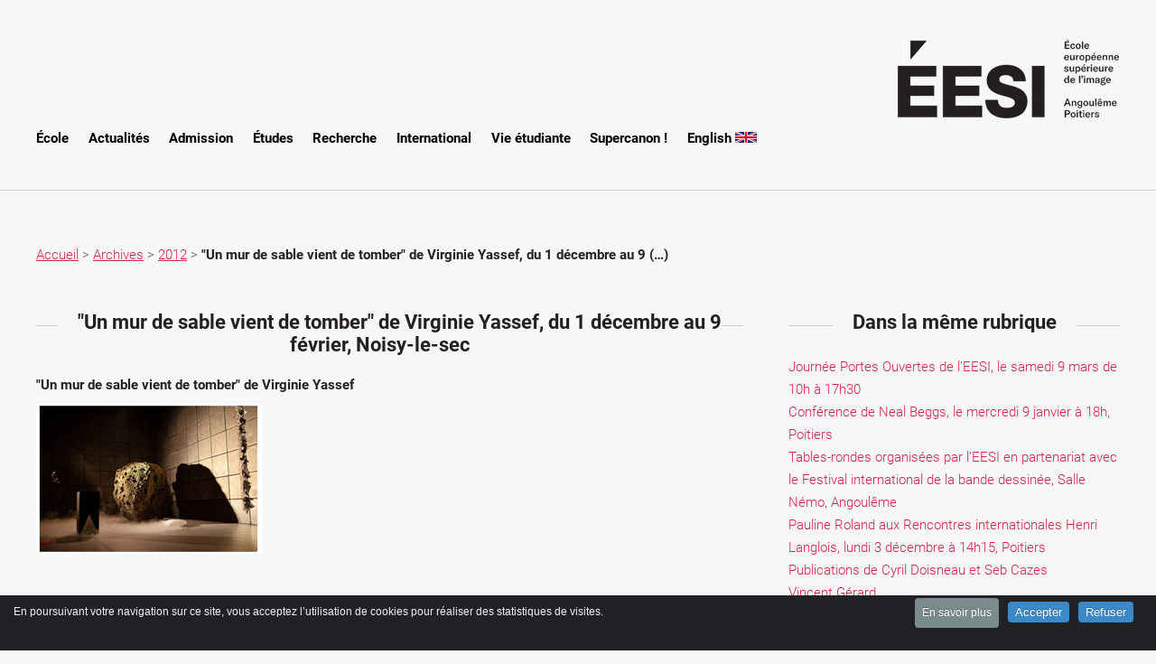

--- FILE ---
content_type: text/html; charset=utf-8
request_url: https://www.eesi.eu/site/spip.php?article922
body_size: 10636
content:
<!DOCTYPE HTMl>
<html xmlns="http://www.w3.org/1999/xhtml" xml:lang="fr" lang="fr" dir="ltr">
	<head><!-- poyo-->
<script>
var mediabox_settings={"auto_detect":true,"ns":"box","tt_img":false,"sel_g":"&lt;album3>","sel_c":".mediabox","str_ssStart":"Diaporama","str_ssStop":"Arr\u00eater","str_cur":"{current}\/{total}","str_prev":"Pr\u00e9c\u00e9dent","str_next":"Suivant","str_close":"Fermer","str_loading":"Chargement\u2026","str_petc":"Taper \u2019Echap\u2019 pour fermer","str_dialTitDef":"Boite de dialogue","str_dialTitMed":"Affichage d\u2019un media","splash_url":"","lity":{"skin":"_simple-dark","maxWidth":"90%","maxHeight":"90%","minWidth":"400px","minHeight":"","slideshow_speed":"2500","opacite":"0.9","defaultCaptionState":"expanded"}};
</script>
<!-- insert_head_css -->
<link rel="stylesheet" href="plugins-dist/mediabox/lib/lity/lity.css?1757321758" type="text/css" media="all" />
<link rel="stylesheet" href="plugins-dist/mediabox/lity/css/lity.mediabox.css?1757321758" type="text/css" media="all" />
<link rel="stylesheet" href="plugins-dist/mediabox/lity/skins/_simple-dark/lity.css?1757321758" type="text/css" media="all" />
<link rel="stylesheet" href="plugins/auto/gis/v5.6.5/lib/leaflet/dist/leaflet.css" />
<link rel="stylesheet" href="plugins/auto/gis/v5.6.5/lib/leaflet/plugins/leaflet-plugins.css" />
<link rel="stylesheet" href="plugins/auto/gis/v5.6.5/lib/leaflet/plugins/leaflet.markercluster.css" />
<link rel="stylesheet" href="plugins/auto/gis/v5.6.5/css/leaflet_nodirection.css" /><link rel="stylesheet" href="plugins/auto/albums/v4.4.1/css/albums.css" type="text/css" /><script src="prive/javascript/jquery.js?1757321756" type="text/javascript"></script>
<script src="prive/javascript/jquery.form.js?1757321756" type="text/javascript"></script>
<script src="prive/javascript/jquery.autosave.js?1757321756" type="text/javascript"></script>
<script src="prive/javascript/jquery.placeholder-label.js?1757321756" type="text/javascript"></script>
<script src="prive/javascript/ajaxCallback.js?1757321756" type="text/javascript"></script>
<script src="prive/javascript/js.cookie.js?1757321756" type="text/javascript"></script>
<!-- insert_head -->
<script src="plugins-dist/mediabox/lib/lity/lity.js?1757321758" type="text/javascript"></script>
<script src="plugins-dist/mediabox/lity/js/lity.mediabox.js?1757321758" type="text/javascript"></script>
<script src="plugins-dist/mediabox/javascript/spip.mediabox.js?1757321758" type="text/javascript"></script>
<link rel="stylesheet" href="plugins/auto/cibc/v1.9.2/_css/cibc_en_bas_fond_noir.css" type="text/css" media="all" />
<script type="text/javascript"><!-- 
                var cibcXiti=cibcGetCookie("cibcOptOutXITI");var paramUrlXiti=cibcGetUrlParam("cibcOptOutXITI");if(paramUrlXiti){if(paramUrlXiti=="oui"||paramUrlXiti=="non"){cibcXiti=paramUrlXiti;cibcSetCookie("cibcOptOutXITI",paramUrlXiti)}}var cibcIdga=cibcGetCookie("cibcOptOutGA");var paramUrlIdga=cibcGetUrlParam("cibcIDGA");if(paramUrlIdga){if(paramUrlIdga=="non"){cibcIdga=paramUrlIdga;cibcSetCookie("cibcOptOutGA",paramUrlIdga)}else{testidga=paramUrlIdga.replace("ua-","");testidga=testidga.replace("UA-","");testidga=testidga.replace("-","");if(isNaN(testidga)===false){cibcIdga=paramUrlIdga;cibcSetCookie("cibcOptOutGA",paramUrlIdga)}}}if(cibcIdga && cibcIdga!="non"){var gaProperty=cibcIdga;var disableStr="ga-disable-"+gaProperty;window[disableStr]=true} function cibcPath(){var cipath=window.location.pathname;cipath=cipath.substring(0,cipath.lastIndexOf("/"));if(cipath===-1)cipath="/";else cipath=cipath+"/";return cipath}function cibcHref(){return window.location.protocol+"//"+window.location.host+cibcPath()}function cibcHrefSansParam() {var cihref = document.location.href; var n = cihref.indexOf("&cibcOptOut"); if (n > 1){cihref = cihref.substring(0,n);} n = cihref.indexOf("&cibcIDGA"); if (n > 1){cihref = cihref.substring(0,n);} return cihref;}function cibcGetExpireDate(){var cookieTimeout=34128000000;var date=new Date();date.setTime(date.getTime()+cookieTimeout);var expires="expires="+date.toGMTString();return expires}function cibcSetCookie(nom,valeur){document.cookie=nom+"="+valeur+";"+cibcGetExpireDate()+"; path="+cibcPath()}function cibcSetCookieConsentOui(){document.cookie="cibcConsent=oui;"+cibcGetExpireDate()+" ; path="+cibcPath()}function cibcSetCookieConsentNon(){document.cookie="cibcConsent=non;"+cibcGetExpireDate()+" ; path="+cibcPath()}function cibcGetCookie(NomDuCookie){if(document.cookie.length>0){begin=document.cookie.indexOf(NomDuCookie+"=");if(begin!=-1){begin+=NomDuCookie.length+1;end=document.cookie.indexOf(";",begin);if(end==-1)end=document.cookie.length;return unescape(document.cookie.substring(begin,end))}}return ""}function cibcGetCookieConsent(){consentCookie=cibcGetCookie("cibcConsent");if(!consentCookie){if(document.referrer && (document.referrer.split("/")[2] == document.location.hostname) && cibcGetCookie("cibcInit") && document.location.href != cibcHref() + decodeURIComponent("https%3A%2F%2Fwww.eesi.eu%2Fsite%3Farticle512%26lang%3Dfr") && document.referrer != cibcHref() + decodeURIComponent("https%3A%2F%2Fwww.eesi.eu%2Fsite%3Farticle512%26lang%3Dfr")){cibcSetCookieConsentOui();consentCookie="oui"}}return consentCookie}function cibcGetUrlParam(name){name=name.replace(/[\[]/,"\\[").replace(/[\]]/,"\\]");var regex=new RegExp("[\?&]"+name+"=([^&#]*)");var results=regex.exec(window.location.search);if(results==null)return "";else return results[1]}function cibcFade(element){var op=1;var ua=navigator.userAgent.toLowerCase();var isIE=false;if(ua.indexOf("msie")!=-1){isIE=true}var timer=setInterval(function(){if(op<=0.1){clearInterval(timer);element.parentNode.removeChild(element)}else{element.style.opacity=op;if(isIE===true){element.style.filter="alpha(opacity="+op*100+")"}op-=op*0.1}},50)}function cibcDemander(){if(cibcGetCookie("spip_admin")&&3==2){cibcSetCookieConsentOui()}else{var bodytag=document.getElementsByTagName("body")[0];var div=document.createElement("div");div.setAttribute("id","banniere-cookie");div.innerHTML=decodeURIComponent("%3Cdiv%20class%3D%22cicb_texte%22%3E%3Cp%3EEn%20poursuivant%20votre%20navigation%20sur%20ce%20site%2C%20vous%20acceptez%20l%26%238217%3Butilisation%20de%20cookies%20pour%20r%C3%A9aliser%20des%20statistiques%20de%20visites.%3C%2Fp%3E%3C%2Fdiv%3E%3Cdiv%20class%3D%22cicb_boutons%22%3E%3Ca%20class%3D%22bouton%20savoir%22%20href%3D%22https%3A%2F%2Fwww.eesi.eu%2Fsite%3Farticle512%26lang%3Dfr%22%20title%3D%22En%20savoir%20plus%20sur%20la%20gestion%20des%20cookies%22%3EEn%20savoir%20plus%3C%2Fa%3E%3Cbutton%20type%3D%22button%22%20class%3D%22bouton%20accepte%22%20onclick%3D%22javascript%3AcibcAccepte%28%29%22%20%20title%3D%22Accepter%20les%20cookies%22%3EAccepter%3C%2Fbutton%3E%3Cbutton%20type%3D%22button%22%20class%3D%22bouton%20refus%22%20onclick%3D%22javascript%3AcibcRefuse%28%29%22%20%20title%3D%22Refuser%20les%20cookies%22%3ERefuser%3C%2Fbutton%3E%3C%2Fdiv%3E");bodytag.insertBefore(div,bodytag.firstChild);cibcSetCookie("cibcInit","oui");}}function cibcRefuse(){cibcSetCookieConsentNon();var element = document.getElementById("banniere-cookie"); element.parentNode.removeChild(element);}function cibcAccepte(){cibcSetCookieConsentOui();var element=document.getElementById("banniere-cookie");element.parentNode.removeChild(element)}function cibcRemoveMe(){cibcSetCookieConsentOui();var element=document.getElementById("banniere-cookie");cibcFade(element)}function cibcRetour(){divRetour = document.getElementById("cibcRetour");if(divRetour!=null){if(divRetour.firstChild.className=="cibcRetour"){divRetour.firstChild.href = document.referrer;}}}function cibcOptOutExterne(){if(1==2 || document.getElementById("cibcSavoirPlus")!=null  || cibcHrefSansParam() == cibcHref() + decodeURIComponent("https%3A%2F%2Fwww.eesi.eu%2Fsite%3Farticle512%26lang%3Dfr")){var cibcLiens=document.getElementsByTagName("a");for(var i=0;i<cibcLiens.length;i++){if(cibcLiens[i].className.substring(0,10)=="cibcOptOut"){cibcLiens[i].id="cibc"+i;cibcLiens[i].setAttribute("onclick","cibcCreerImg(this.id); return false;");cibcTableauOptOutExterne["cibc"+i]=cibcLiens[i].href;cibcLiens[i].href=""}}}}function cibcCreerImg(i){if(cibcTableauOptOutExterne[i]!==undefined&&cibcTableauOptOutExterne[i]){var element=document.getElementById(i);var img=document.createElement("img");img.setAttribute("src",cibcTableauOptOutExterne[i]);element.insertBefore(img,element.firstChild);cibcTableauOptOutExterne[i]=""}return false}function cibcAfficheLien(valeur_param,valeur_cookie){if(1==2 || document.getElementById("cibcSavoirPlus")!=null  || cibcHrefSansParam() == cibcHref() + decodeURIComponent("https%3A%2F%2Fwww.eesi.eu%2Fsite%3Farticle512%26lang%3Dfr")){divOptout=document.getElementById("cibcOptOut"+valeur_param);if(divOptout!=null){divOptout.firstChild.className="spip_in";if(valeur_cookie&&valeur_cookie!="non"){divOptout.style.display="none"}else{divOptout.style.display="inline"}}divOptin=document.getElementById("cibcOptIn"+valeur_param);if(divOptin!=null){divOptin.firstChild.className="spip_in";if(valeur_cookie&&valeur_cookie!="non"){divOptin.style.display="inline"}else{divOptin.style.display="none"}}}}function cibcOptOut(){consentCookie=cibcGetCookieConsent();if(consentCookie=="oui")return"non";else if(consentCookie=="non")return"oui";else return ""}function cibcOptOutXITI(){return cibcXiti}function cibcOptOutGA(){return cibcIdga}function cibcLoad(){var consentCookie=cibcGetCookieConsent();var cibcParams=[];var cibcCookies=[];cibcParams[0]="CIBC";cibcCookies[0]="";cibcParams[1]="GA";cibcParams[2]="XITI";cibcCookies[1]=cibcGetCookie("cibcOptOutGA");cibcCookies[2]=cibcGetCookie("cibcOptOutXITI");cibcOptOutExterne();cibcRetour();var paramUrl=cibcGetUrlParam("cibcOptOut");if(paramUrl=="oui"){cibcSetCookieConsentNon();consentCookie="non";for(var i=1;i<cibcCookies.length;i++){if(cibcCookies[i]){cibcSetCookie("cibcOptOut"+cibcParams[i],"oui")};cibcCookies[i]="oui";}}if(paramUrl=="non"){cibcSetCookieConsentOui();consentCookie="oui";for(var i=1;i<cibcCookies.length;i++){if(cibcCookies[i]){cibcSetCookie("cibcOptOut"+cibcParams[i],"non")};cibcCookies[i]="non";}}if(!consentCookie){if(document.referrer && (document.referrer.split("/")[2] == document.location.hostname) && cibcGetCookie("cibcInit") && document.location.href != cibcHref() + decodeURIComponent("https%3A%2F%2Fwww.eesi.eu%2Fsite%3Farticle512%26lang%3Dfr") && document.referrer != cibcHref() + decodeURIComponent("https%3A%2F%2Fwww.eesi.eu%2Fsite%3Farticle512%26lang%3Dfr")){cibcSetCookieConsentOui();consentCookie="oui"}else{cibcDemander()}}var divOptout="";var divOptin="";if(consentCookie=="oui")cibcCookies[0]="non";else if(consentCookie=="non")cibcCookies[0]="oui";for(var i=0;i<cibcParams.length;i++){cibcAfficheLien(cibcParams[i],cibcCookies[i]);}}var cibcTableauOptOutExterne=[];if(window.jQuery){jQuery(document).ready(function($){cibcLoad()})}else{window.onload=function(){cibcLoad()}}
                 -->
                </script>
<!-- CS vide -->


<!-- Debut CS -->
<script type="text/javascript"><!--
var cs_prive=window.location.pathname.match(/\/ecrire\/$/)!=null;
jQuery.fn.cs_todo=function(){return this.not('.cs_done').addClass('cs_done');};
if(window.jQuery) {
var cs_sel_jQuery='';
var cs_CookiePlugin="prive/javascript/js.cookie.js";
}
// --></script>

<!-- Fin CS -->


<!-- yopo-->
<meta http-equiv="content-type" content="text/html; charset=utf-8" />
<meta name="description" content="&#034;Un mur de sable vient de tomber&#034; de Virginie Yassef Du 1 d&#233;cembre 2012 au 9 f&#233;vrier 2013 - EESI, n&#233;e de la r&#233;union des &#201;coles d&#039;art d&#039;Angoul&#234;me et de Poitiers au sein d&#039;un &#201;tablissement Public de Coop&#233;ration Culturelle, l&#039;&#201;cole europ&#233;enne sup&#233;rieure de l&#039;image - EESI propose des formations (DNA, DNSEP, Master, Post-diplome) reconnues dans le r&#233;seau europ&#233;en de l&#039;enseignement artistique sup&#233;rieur." />
<meta name="keywords" content="Arts, &#233;cole, arts plastiques, vid&#233;os, photos, photopgraphie,arts num&#233;riques, &#233;cole d&#039;arts, installation vid&#233;o, photographie, EESI, Poitiers, Angoul&#234;me, enseignements, superieurs, arts, plastiques,contemporain, R&#233;gion Aquitaine Limousin Poitou Charentes, R&#233;gion nouvelle Aquitaine" />
<link href='./css/roboto.css' rel='stylesheet' type='text/css' />
<link href='./css/source.sans.pro.css' rel='stylesheet' type='text/css' />

	<!--[if lte IE 8]><script src="css/ie/html5shiv.js"></script><![endif]-->
<script src="js/jquery.dropotron.min.js"></script>
<script src="js/skel.min.js"></script>
<script src="js/skel-layers.min.js"></script>
<script src="js/init.js"></script>
		<noscript>
<link rel="stylesheet" href="css/skel.css" />
<link rel="stylesheet" href="css/skel-noscript.css" />
<link rel="stylesheet" href="css/style.css" />
<link rel="stylesheet" href="css/style-desktop.css" />
		</noscript>
<!--[if lte IE 8]><script src="js/html5shiv.js"></script><link rel="stylesheet" href="css/ie8.css" /><![endif]-->
<meta name="generator" content="SPIP--" />
<link rel="icon" type="image/x-icon" href="favicon.ico" />
<link rel="shortcut icon" type="image/x-icon" href="favicon.ico" />		
	
<!--seo_insere--><title>&quot;Un mur de sable vient de tomber&quot; de Virginie Yassef, du 1 (…)</title>
<meta name="copyright" content="&#201;cole europ&#233;enne sup&#233;rieure de l&#039;image" />
<meta name="author" content="EESI" /></head>
	<body class="homepage">
		<!-- Header Wrapper -->
			<div id="header-wrapper">
				<div class="container">
					<!-- Nav -->
					<div class="row">
						<div class="12u" align="right">
							<!-- Banner -->
								<section id="banner">
									<a href="https://www.eesi.eu/site/">
									<img src="images/logo.png" alt="Logo eesi" width="300" height="89" />
										<span class="image image-full"></span>
									</a>
									
								</section>
						</div>
					</div>
<!-- Nav -->
	<nav id="nav">  
			<ul>
			 
				<li><a href="spip.php?rubrique124"  title=" École">  École</a>
				</li>
			 
				<li><a href="spip.php?rubrique148"  title="Actualités"> Actualités</a>
				</li>
			 
				<li><a href="spip.php?rubrique212"  title="Admission"> Admission</a>
				
					<ul>
						<li><a href="spip.php?rubrique213" title="Concours d&#8217;entrée en 1ère année"> Concours d&#8217;entrée en 1ère année</a></li>
						<li><a href="spip.php?rubrique214" title="Commission d’entrée en cours de cursus (2ème et 4ème année)"> Commission d’entrée en cours de cursus (2ème et 4ème année)</a></li>
						<li><a href="spip.php?rubrique219" title="Frais de scolarité"> Frais de scolarité</a></li>
					</ul>
				</li>
			 
				<li><a href="spip.php?rubrique194"  title="Études"> Études</a>
				</li>
			 
				<li><a href="spip.php?rubrique195"  title="Recherche"> Recherche</a>
				
					<ul>
						<li><a href="spip.php?rubrique210" title="Doctorat de création en bande dessinée"> Doctorat de création en bande dessinée</a></li>
						<li><a href="spip.php?rubrique153" title="DSRA &#171;&nbsp;Document et art contemporain&nbsp;&#187; 2010-2020"> DSRA &#171;&nbsp;Document et art contemporain&nbsp;&#187; 2010-2020</a>
					<ul>
						<li><a href="spip.php?rubrique170" title="Présentation du programme"> Présentation du programme</a></li>
						<li><a href="spip.php?rubrique188" title="Cahiers du post-diplôme"> Cahiers du post-diplôme</a></li>
						<li><a href="spip.php?rubrique187" title="Archives"> Archives</a>
					<ul>
						<li><a href="spip.php?rubrique208" title="Programme nomade 2011-2012"> Programme nomade 2011-2012</a></li>
						<li><a href="spip.php?rubrique189" title="Programme nomade 2012-2013"> Programme nomade 2012-2013</a></li>
						<li><a href="spip.php?rubrique200" title="Programme nomade 2013-2014"> Programme nomade 2013-2014</a></li>
						<li><a href="spip.php?rubrique203" title="Programme nomade 2014-2015"> Programme nomade 2014-2015</a></li>
						<li><a href="spip.php?rubrique206" title="Programme 2015-2016"> Programme 2015-2016</a></li>
						<li><a href="spip.php?rubrique211" title="Programme 2016-2017"> Programme 2016-2017</a></li>
						<li><a href="spip.php?rubrique207" title="Programme nomade 2010-2011"> Programme nomade 2010-2011</a></li>
					</ul>
				</li>
					</ul>
				</li>
						<li><a href="spip.php?rubrique220" title="Projet de recherche Iles"> Projet de recherche Iles</a></li>
					</ul>
				</li>
			 
				<li><a href="spip.php?rubrique154"  title="International"> International</a>
				</li>
			 
				<li><a href="spip.php?rubrique156"  title="Vie étudiante"> Vie étudiante</a>
				</li>
			 
				<li><a href="spip.php?rubrique225"  title="Supercanon&nbsp;!"> Supercanon&nbsp;!</a>
				</li>
			 
			<li> <a href="https://www.eesi.eu/site/?rubrique162"> English <img src="https://www.eesi.eu/site/IMG/png/flag_of_the_united_kingdom.png" alt="English" width="24" height="12" ></a> </li>
			</ul>
	</nav>				</div>
			</div>
		<!-- Main Wrapper -->
			<div id="main-wrapper">
				<div class="container">
					<div class="row">
									<div class="12u">
											
											<section style="margin-top:15px;">
											
											
											<a href="https://www.eesi.eu/site/">Accueil</a>
											
											 &gt; <a href="spip.php?rubrique157">Archives</a>
											
											 &gt; <a href="spip.php?rubrique202">2012</a>
											 &gt; <strong>"Un mur de sable vient de tomber" de Virginie Yassef, du 1 décembre au 9&nbsp;(…)</strong>
											
											</section>
									</div>											
					</div>
							<!-- Portfolio -->
									<div class="row">
										<div class="8u">
											<section >
												<div>
													<header class="major" style="line-height:1.7em;">
														<h2>"Un mur de sable vient de tomber" de Virginie Yassef, du 1 décembre au 9 février, Noisy-le-sec			<!--<a href="spip.php?page=spipdf&amp;spipdf=spipdf_article&amp;id_article=922&amp;nom_fichier=%22Un%20mur%20de%20sable%20vient%20de%20tomber%22%20de%20Virginie%20Yassef%2C%20du%201%20d%C3%A9cembre%20au%209%20f%C3%A9vrier%2C%20Noisy-le-sec">
															    <img src="IMG/png/pdf_icon.png"></a>--></h2>
													</header>
													<div id="socialtags" style="text-align:left;"></div>
													<div style="text-align:left;"></div>
													<div class="article"> <p style="text-align: justify;">
	<span style="color:#800000;"><strong>&quot;Un mur de sable vient de tomber&quot; de Virginie Yassef</strong></span></p>
<div class='spip_document_1164 spip_document spip_documents spip_document_image spip_documents_left spip_document_left'>
<figure class="spip_doc_inner">


		<img src='IMG/jpg/Yassef.jpg' width="250" height="166" alt='' />
</figure>
</div><p style="text-align: justify;">
	&nbsp;</p>
<p style="text-align: justify;">
	&nbsp;</p>
<p style="text-align: justify;">
	&nbsp;</p>
<p style="text-align: justify;">
	&nbsp;</p>
<p style="text-align: justify;">
	&nbsp;</p>
<p style="text-align: justify;">
	&nbsp;</p>
<p style="text-align: justify;">
	&nbsp;</p>
<p style="text-align: justify;">
	<strong>Du 1 d&eacute;cembre 2012 au 9 f&eacute;vrier 2013<br />
	La Galerie<br />
	1 rue Jean Jaur&egrave;s, Noisy-le-sec<br />
	</strong><br />
	<strong>Vernissage vendredi 30 novembre de 18h &agrave; 21h</strong><br />
	<br />
	Pour sa premi&egrave;re exposition personnelle dans un centre d&rsquo;art francilien, Virginie Yassef (n&eacute;e en 1970, vit et travaille &agrave; Paris) pr&eacute;sentera un ensemble de nouvelles productions, aux c&ocirc;t&eacute;s d&rsquo;une &oelig;uvre issue de la Collection d&eacute;partementale d&rsquo;art contemporain de la Seine-Saint-Denis.<br />
	<br />
	&#171;&nbsp;On aimerait pr&ecirc;ter au mot d&eacute;formation le double sens qu&#39;il peut revendiquer [&hellip;]. Il ne devrait pas seulement signifier&nbsp;: changer l&#39;aspect de quelque chose, mais aussi&nbsp;: changer quelque chose de place, le d&eacute;placer ailleurs.&nbsp;&#187; Ce double sens de la d&eacute;formation, &eacute;nonc&eacute; par S&aacute;ndor Ferenczi en 1913, peut s&rsquo;appliquer &agrave; cette exposition&nbsp;de Virginie Yassef tant elle y d&eacute;veloppe des formes transitoires qui sont les effets ou bien de transformations ou bien de transferts d&rsquo;un contexte &agrave; un autre. <br />
	<br />
	&#171;&nbsp;Un mur de sable vient de tomber&nbsp;&#187; engage d&rsquo;embl&eacute;e dans la perspective narrative o&ugrave; quelque chose s&rsquo;est pass&eacute;, &agrave; l&rsquo;instant, sous nos yeux, presque sous nos pieds. Si d&rsquo;apr&egrave;s ce titre, l&rsquo;&eacute;v&eacute;nement est advenu de mani&egrave;re soudaine dans l&rsquo;exposition, il se d&eacute;veloppe suivant une s&eacute;rie de lentes m&eacute;tamorphoses&nbsp;: dans la vid&eacute;o Alloy (2007), un tas de petits volumes g&eacute;om&eacute;triques prend, sous les gestes patients d&rsquo;un enfant, la forme d&rsquo;un monument &agrave; l&rsquo;&eacute;quilibre pr&eacute;caire&nbsp;; ailleurs, sur une sc&egrave;ne, des sculptures deviendront autant d&rsquo;accessoires d&rsquo;un spectacle, vou&eacute;s &agrave; se transformer sous les manipulations habiles d&rsquo;un autre enfant&nbsp;; enfin, ce spectacle est la premi&egrave;re &eacute;tape d&rsquo;un second qui aura lieu &agrave; La Ferme du Buisson, o&ugrave; l&rsquo;enfant aura achev&eacute; sa mutation et sera alors devenu un chien&hellip; <br />
	<br />
	La d&eacute;formation, au sens de d&eacute;placement, peut qualifier le &#171;&nbsp;salon de lecture&nbsp;&#187; dans son ensemble&nbsp;: de son mobilier, &agrave; l&rsquo;&eacute;dition qui y est donn&eacute;e &agrave; lire, aux Sc&eacute;narios Fant&ocirc;mes&nbsp;(2003-2012). Les fauteuils sont les r&eacute;pliques de meubles &agrave; monter soi-m&ecirc;me selon les plans con&ccedil;us par Gerrit Rietveld en 1934 et intitul&eacute;s crates (caisses), soulignant par l&agrave; leur propension &agrave; circuler et leur qualit&eacute; reproductible. Il s&rsquo;agit l&agrave; d&rsquo;une forme de r&eacute;actualisation autoris&eacute;e, d&rsquo;une citation historique marqu&eacute;e qui se serait adapt&eacute;e &agrave; l&rsquo;usage de ce &#171;&nbsp;salon de lecture&nbsp;&#187;. L&rsquo;&eacute;dition est aussi enti&egrave;rement compos&eacute;e de citations isol&eacute;es,&nbsp;faits relev&eacute;s dans des journaux&nbsp;: de courtes phrases&nbsp;qui font imm&eacute;diatement image flottent dans les larges pages blanches d&rsquo;un journal, marquant ainsi l&rsquo;absence du contexte d&rsquo;origine dont elles sont extraites de mani&egrave;re irr&eacute;versible. Autre forme de flottement, autre effet de recadrage&nbsp;: les&nbsp;Sc&eacute;narios Fant&ocirc;mes &ndash; qui fonctionnent par s&eacute;ries de une, deux ou trois photographies &ndash; postulent, par leur titre commun, l&rsquo;hypoth&egrave;se d&rsquo;un r&eacute;cit qui articulerait entre elles les quelques images qui les composent, sans autre indication d&rsquo;un quelconque sens de lecture. <br />
	<br />
	&Agrave; ces formes de suspension du sens r&eacute;pondent des formes de suspensions physiques cette fois, qui touchent les sculptures&nbsp;: qu&rsquo;elles soient r&eacute;gies par des forces d&rsquo;attraction magn&eacute;tique ou par des syst&egrave;mes de contrepoids &ndash; comme pour la sculpture a&eacute;rienne Airedificio (2007) &ndash; toutes g&eacute;n&egrave;rent des effets illusionnistes li&eacute;s &agrave; des ph&eacute;nom&egrave;nes physiques de forces contraires. L&rsquo;instabilit&eacute; du mur de sable qu&rsquo;on imagine s&rsquo;&ecirc;tre r&eacute;pandu au sol en une infinit&eacute; de grains, touche ainsi l&rsquo;ensemble de l&rsquo;exposition. Par ces suites de glissements, d&rsquo;&eacute;tats transitoires, les &oelig;uvres demeurent ind&eacute;termin&eacute;es, &agrave; venir, en suspens, &agrave; l&rsquo;image de la figure de l&rsquo;enfant qui agit ici comme une promesse, un facteur de mobilit&eacute; et de d&eacute;formation, lui-m&ecirc;me en mutation vers l&rsquo;animal. Le ph&eacute;nom&egrave;ne de transition s&rsquo;&eacute;tend &agrave; l&rsquo;&eacute;chelle de l&rsquo;exposition &agrave; La Galerie puisqu&rsquo;elle est une premi&egrave;re &eacute;tape pour une autre exposition, &agrave; La Ferme du Buisson (du 21 avril au 27 juillet 2013) et porte ainsi, comme en sous-texte, la mention &#171;&nbsp;&agrave; suivre&hellip;&nbsp;&#187; <br />
	<br />
	&Eacute;milie Renard</p></div>	<!-- |deparagrapher-->								
												</div>
											</section>
									</div>
									<div class="4u">
											<section id="article">
												<header class="major">
													<h2>Dans la même rubrique</h2>
												</header>
												<div class="mmrub">
													
													<a href="spip.php?article971">Journée Portes Ouvertes de l’EESI, le samedi 9 mars de 10h à 17h30</a><br>
													
													<a href="spip.php?article970">Conférence de Neal Beggs, le mercredi 9 janvier à 18h, Poitiers</a><br>
													
													<a href="spip.php?article969">Tables-rondes organisées par l&#8217;EESI en partenariat avec le Festival international de la bande dessinée, Salle Némo, Angoulême</a><br>
													
													<a href="spip.php?article948">Pauline Roland aux Rencontres internationales Henri Langlois, lundi 3 décembre à 14h15, Poitiers</a><br>
													
													<a href="spip.php?article945">Publications de Cyril Doisneau et Seb Cazes</a><br>
													
													<a href="spip.php?article944">Vincent Gérard</a><br>
													
													<a href="spip.php?article943">Multiples, du 13 décembre au 17 janvier, Nancy</a><br>
													
													<a href="spip.php?article942"> QUARK, Estelle Deschamp // Bertrand Dezoteux, du 1 au 16 décembre, Angoulême</a><br>
													
													<a href="spip.php?article941">Aurélien Bambagioni, le mercredi 5 décembre à 18h, Poitiers</a><br>
													
													<a href="spip.php?article922" class="on">"Un mur de sable vient de tomber" de Virginie Yassef, du 1 décembre au 9 février, Noisy-le-sec</a><br>
													
												</div>										
											</section>
									</div>
					</div>
					<div class="row">
						<div class="12u">
								
						</div>
					</div>
				</div>
			</div>
		<!-- Footer Wrapper -->
			<div id="footer-wrapper">
				
				<!-- Footer -->
					<section id="footer" class="container">
						<div class="row">
							<div class="6u">
					
								<section>
									<header>
										<h2>Prochains &eacute;v&eacute;nements</h2>
									</header>
									<ul class="dates">
									
									<!--    
										<li>
											<span class="date">Sept<br/>27-28</span>
											<h3><a href="#">DNA 3, DNSEP 4 & 5 Séminaire retour mobilité au Confort Moderne</a></h3>
											<p  style="color:black;"></p>
										</li>									

										<li>
											<span class="date">Sept<br/>30</span>
											<h3><a href="#">10 ans de Jeux dans la ville. DNA2 en workshop avec les Master2 de l'Enjmin</a></h3>
											<p  style="color:black;"></p>
										</li>									
<															

									
										<li>
											<span class="date">5 Mars</span>
											<h3><a href="https://www.eesi.eu/site/spip.php?article2197">Journées portes ouvertes 2022 </a></h3>
											<p  style="color:black;">Angoulême & Poitiers</p>
										</li>
										-->
									</ul>

								</section>
								<section>
								    
									<header style="margin-bottom:10px;">
										<h2>Liens</h2>
									</header>
										
									<ul class="divided">
										
										<li><a href="https://scolarite.eesi.eu" target="_blank"><img src='local/cache-vignettes/L16xH16/calendar-fc178.png?1768585529' width='16' height='16' alt='agenda' /> Agendas des cours - scolarite</a></li>
										<li><a href="https://www.eesi.eu/lists/" target="_blank"><img src='local/cache-vignettes/L16xH16/mail-de897.png?1768585529' width='16' height='16' alt='mail' /> Newsletter</a></li>
										<li><a href="https://www.eesi.eu/site/spip.php?page=backend" target="_blank"><img src='local/cache-vignettes/L16xH16/rss32-16cdc.png?1768585529' width='16' height='16' alt='Flux RSS' /> RSS</a></li>
										<li><a href="https://podcast.eesi.eu" target="_blank"><img src="https://www.eesi.eu/site/images/PODCAST.32.png" alt="Podcast" width="16px" height="16px"> Podcast</a></li>
										
									</ul>
								</section>	
							</div>
							<div class="6u">

								<section>
									<header>
										<h2>Calendrier p&eacute;dagogique</h2>
									</header>
									<ul class="dates">										
										<!--
										<li>
											<span class="date">Avril<br>12</span>
											<h3><a href="https://www.eesi.eu/site/spip.php?rubrique213">Concours d’entrée en 1ère année</a></h3>
											<p  style="color:black;">Publication du sujet de l’épreuve plastique - Angoulême et Poitiers</p>
										</li>
										-->
									</ul>
								</section>
							
							</div>
							
						</div>
						<div class="row">
							<div class="6u">

								<section>
									<header style="margin-bottom:10px;">
										<h2>Partenaires institutionnels</h2>
									</header>
									<ul class="divided">
										<li><a href="http://www.culturecommunication.gouv.fr/"  target="_blank">Ministère de la Culture </a></li>
										<li><a href="http://www.culturecommunication.gouv.fr/Regions/Drac-Nouvelle-Aquitaine"  target="_blank">DRAC Nouvelle-Aquitaine</a></li>
										<li><a href="https://www.nouvelle-aquitaine.fr/" target="_blank">R&eacute;gion Nouvelle-Aquitaine</a></li>
										<!--<li><a href="http://www.laregion-alpc.fr" target="_blank">R&eacute;gion Nouvelle-Aquitaine</a></li>-->
										<li><a href="http://www.grandpoitiers.fr" target="_blank">Communauté d'agglomération du Grand Poitiers</a></li>
										<li><a href="http://www.grandangouleme.fr" target="_blank">Communauté d'agglomération du Grand Angoul&ecirc;me</a></li>
										<li><a href="http://www.mairie-poitiers.fr" target="_blank">Ville de Poitiers</a></li>
										<li><a href="http://www.angouleme.fr" target="_blank">Ville d'Angoul&ecirc;me</a></li>
										<!--<li>&nbsp;</li>-->
										<li><a href="https://next-generation-eu.europa.eu/index_fr" target="_blank"><img src="https://www.eesi.eu/site/IMG/png/logo_nextgeneu.png" alt="Logo NextGenerationEU" title="NextGenerationEU"></a></li>
									</ul>
								</section>
							</div>
							<div class="6u">
								<ul class="divided">
									    <li><a href="https://www.eesi.eu/site/spip.php?page=recherche">Formulaire de recherche </a><div class="formulaire_spip formulaire_recherche" id="formulaire_recherche">
<form action="spip.php?page=recherche" method="get"><div>
	<input name="page" value="recherche" type="hidden"
>
	
	<label for="recherche"></label>
	<input type="search" class="searchto search text" size="18" name="recherche" id="recherche" accesskey="4" autocapitalize="off" autocorrect="off">
</div></form>
</div>
</li>
								</ul>
							
							</div>
						</div>
						<div class="row">
							<div class="6u">

								<section>
									<header style="margin-bottom:10px;">
										<h2>Réseaux</h2>
									</header>
						
									<ul class="social">									
										<li style="background:#f7f7f7;"><a href="https://www.facebook.com/ecoleeuropeennesuperieuredelimage/" target="_blank"><img src='local/cache-vignettes/L40xH40/facebookn-3017d.png?1768585529' width='40' height='40' alt='Facebook' /></a></li>
										<!-- <li style="background:#f7f7f7;"><a href="https://twitter.com/EESI_ESA"  target="_blank"><img src='local/cache-vignettes/L40xH40/twittern-2613c.png?1768585529' width='40' height='40' alt='Twitter' /></a></li>-->
										<li style="background:#f7f7f7;"><a href="https://www.instagram.com/_eesi_ecole_art_/"  target="_blank"><img src='local/cache-vignettes/L40xH40/instagramn-9ddba.png?1768585529' width='40' height='40' alt='Instagram' /></a></li>
										<li style="background:#f7f7f7;"><a href="https://vimeo.com/eesiangoulemepoitiers"  target="_blank"><img src='local/cache-vignettes/L35xH35/vimeon-919e3.png?1640796162' width='35' height='35' alt='Vimeo' /></a></li>
									</ul>
									
								</section>
							</div>
							<div class="6u">
							
								<section>
									<header style="margin-bottom:10px;">
										<h2>Coordonnées</h2>
									</header>
									<ul class="contact">
										<li>										
											<table border=1>
											
											<tr><td colspan="2" align="center"><p  style="color:black;font-weight:500;">Mail : contact@eesi.eu</p><br></tr>
											<tr><td></td><td></td></tr>
											<tr><td width="50%"><a href="https://www.google.fr/maps/@45.6533081,0.1499632,3a,75y,355.95h,81.84t/data=!3m6!1e1!3m4!1sVAtZ_U7wQQ2iQJ7Nw9WZoA!2e0!7i13312!8i6656!6m1!1e1" target="_blank">Site d'Angoul&ecirc;me </a><br />
												134 rue de Bordeaux - 16000 Angoul&ecirc;me<br />
												<span style="font-style: oblique;color:black;">Accueil : +33(0)545926602<br />
												Pédagogie : +33(0)545920222<br />
												Comptabilité : +33(0)545923443<br />
												Bibliothèque : +33(0)768122275<br />
												Son & vidéo : +33(0)782149030<br /></span>
												
												</td>
												<td style="padding-left:10px;"><a href="https://www.google.fr/maps/place/26+Rue+Jean+Alexandre,+86000+Poitiers/@46.5788283,0.3408542,3a,75y,63h,90t/data=!3m6!1e1!3m4!1sBnT-lj_FcarPc3WxCVUj-Q!2e0!7i13312!8i6656!4m2!3m1!1s0x47fdbe6c04c31efb:0xd0a409f446021ffd!6m1!1e1" target="_blank">Site de Poitiers</a><br />
												26 rue jean Alexandre - 86000 Poitiers<br />
												<span style="font-style: oblique;color:black;">
												Accueil / Comptabilité : +33(0)745194535<br />
												
												</span></td></tr>											
											</table>											
										</li>
									
									</ul>									
								</section>							
							</div>
						</div>
						<div class="row">
							<div class="12u">
							
								<!-- Copyright -->
									<div id="copyright">
										<ul class="links">
											<li  style="color:black;">&copy; &Eacute;cole Europ&eacute;enne Sup&eacute;rieure de l'Image - Crédits photographiques étudiants de l'ÉESI	</li><br>
											<li><a href="https://www.eesi.eu/site?article512">Mentions l&eacute;gales du site</a> - <a href="https://www.eesi.eu/site/IMG/pdf/politique_de_confidentialite.pdf" target="_blank"> Politique de confidentialité</a></li><br>
										</ul>


									</div>

							</div>
						</div>
					</section>
				
			</div>


<!-- Matomo -->
<script type="text/javascript">
  var _paq = window._paq = window._paq || [];
  /* tracker methods like "setCustomDimension" should be called before "trackPageView" */
  _paq.push(['trackPageView']);
  _paq.push(['enableLinkTracking']);
  (function() {
    var u="https://www.eesi.eu/piwik/";
    _paq.push(['setTrackerUrl', u+'matomo.php']);
    _paq.push(['setSiteId', '1']);
    var d=document, g=d.createElement('script'), s=d.getElementsByTagName('script')[0];
    g.type='text/javascript'; g.async=true; g.src=u+'matomo.js'; s.parentNode.insertBefore(g,s);
  })();
</script>
<!-- End Matomo Code -->	
	</body>
</html>



--- FILE ---
content_type: text/css
request_url: https://www.eesi.eu/site/plugins/auto/cibc/v1.9.2/_css/cibc_en_bas_fond_noir.css
body_size: 665
content:

#banniere-cookie {
    background: #202226;
    color: #F1F1F3;
    font-family: Lato,'Helvetica Neue',Helvetica,Arial,sans-serif;
    font-size: 12px;
	display: block;
    position: fixed;
    bottom: 0;
    left: 0;
    right: 0;
    width: 100%;
	max-width:100%;
	padding: 0;   
    z-index: 999999; 
}

#banniere-cookie .cicb_texte { 
	float: left;
    text-align: justify;
    margin: 6px 0px 6px 15px;
    max-width: 92%;
}

#banniere-cookie a.spip_out {
    color: #F1F1F3;
    text-decoration: underline;
}

#banniere-cookie a.spip_out:hover {
    text-decoration: none;
}

#banniere-cookie button.cicb_fermer {
    float: right;
    height: 10px;
    margin: 6px 8px 0 5px;
    padding: 0;
    text-align: right;
    width: 8px;
    color: #F1F1F3;
    text-decoration: none;
    font-weight: normal;
    background-color: inherit;
    border: inherit;
    cursor: pointer;
}

#banniere-cookie a.cicb_fermer {
    float: right;
    height: 10px;
    margin: 6px 8px 0 5px;
    padding: 0;
    text-align: right;
    width: 8px;
    color: #F1F1F3;
    text-decoration: none;
    font-weight: normal;
}

#banniere-cookie a.cicb_fermer:hover {
    color: #7B8A8B;
    text-decoration: none;
    font-weight: bold;
}

#banniere-cookie .cicb_boutons {
	float:right;
	margin-right: 25px;
}

#banniere-cookie .bouton {
    background-color: #3B89C7;
    border-radius: 4px 4px 4px 4px;
    color: #FFFFFF;
    padding: 4px 8px;
    text-decoration: none;
    text-shadow: 0 -1px 0 rgba(0, 0, 0, 0.25);
    transition: all 0.25s ease 0s;
    display: inline-block;
    margin: 3px 0 3px 10px;
    border: none;
}

#banniere-cookie .bouton:hover {
	background-color: #3176AF;
    color: white;
    transition: all 0.25s ease 0s;
    text-decoration: none;
}

#banniere-cookie .savoir {
	background: #7B8A8B;
    text-decoration: none;
}

#banniere-cookie .savoir:hover {
	background: #697677;
    text-decoration: none;
}
